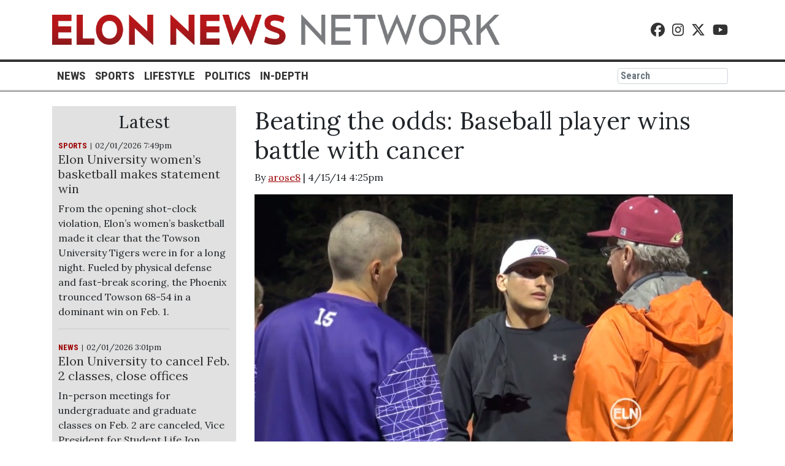

--- FILE ---
content_type: text/html; charset=UTF-8
request_url: https://www.elonnewsnetwork.com/article/2014/04/beating-the-odds-baseball-player-wins-battle-with-cancer
body_size: 7699
content:



    



<!DOCTYPE html>
<html lang="en-US">
<!--
   _____ _   _                    _
  / ____| \ | |                  | |
 | (___ |  \| |_      _____  _ __| | _____
  \___ \| . ` \ \ /\ / / _ \| '__| |/ / __|
  ____) | |\  |\ V  V / (_) | |  |   <\__ \
 |_____/|_| \_| \_/\_/ \___/|_|  |_|\_\___/

SNworks - Solutions by The State News - http://getsnworks.com
-->
<head>
<meta charset="utf-8">
    <meta http-equiv="content-type" content="text/html; charset=utf-8">
    

    <meta name="viewport" content="width=device-width">

    




                            
    <title>Beating the odds: Baseball player wins battle with cancer - Elon News Network</title>
<style>#__ceo-debug-message{display: none;}#__ceo-debug-message-open,#__ceo-debug-message-close{font-size: 18px;color: #333;text-decoration: none;position: absolute;top: 0;left: 10px;}#__ceo-debug-message-close{padding-right: 10px;}#__ceo-debug-message #__ceo-debug-message-open{display: none;}#__ceo-debug-message div{display: inline-block;}#__ceo-debug-message.message-collapse{width: 50px;}#__ceo-debug-message.message-collapse div{display: none;}#__ceo-debug-message.message-collapse #__ceo-debug-message-close{display: none;}#__ceo-debug-message.message-collapse #__ceo-debug-message-open{display: inline !important;}.__ceo-poll label{display: block;}ul.__ceo-poll{padding: 0;}.__ceo-poll li{list-style-type: none;margin: 0;margin-bottom: 5px;}.__ceo-poll [name="verify"]{opacity: 0.001;}.__ceo-poll .__ceo-poll-result{max-width: 100%;border-radius: 3px;background: #fff;position: relative;padding: 2px 0;}.__ceo-poll span{z-index: 10;padding-left: 4px;}.__ceo-poll .__ceo-poll-fill{padding: 2px 4px;z-index: 5;top: 0;background: #4b9cd3;color: #fff;border-radius: 3px;position: absolute;overflow: hidden;}.__ceo-flex-container{display: flex;}.__ceo-flex-container .__ceo-flex-col{flex-grow: 1;}.__ceo-table{margin: 10px 0;}.__ceo-table td{border: 1px solid #333;padding: 0 10px;}.text-align-center{text-align: center;}.text-align-right{text-align: right;}.text-align-left{text-align: left;}.__ceo-text-right:empty{margin-bottom: 1em;}article:not(.arx-content) .btn{font-weight: 700;}article:not(.arx-content) .float-left.embedded-media{padding: 0px 15px 15px 0px;}article:not(.arx-content) .align-center{text-align: center;}article:not(.arx-content) .align-right{text-align: right;}article:not(.arx-content) .align-left{text-align: left;}article:not(.arx-content) table{background-color: #f1f1f1;border-radius: 3px;width: 100%;border-collapse: collapse;border-spacing: 0;margin-bottom: 1.5rem;caption-side: bottom;}article:not(.arx-content) table th{text-align: left;padding: 0.5rem;border-bottom: 1px solid #ccc;}article:not(.arx-content) table td{padding: 0.5rem;border-bottom: 1px solid #ccc;}article:not(.arx-content) figure:not(.embedded-media)> figcaption{font-size: 0.8rem;margin-top: 0.5rem;line-height: 1rem;}</style>

    <meta name="description" content="&#x5B;youtube&#x3D;https&#x3A;&#x2F;&#x2F;www.youtube.com&#x2F;watch&#x3F;v&#x3D;NtWaidnTwL0&amp;amp&#x3B;w&#x3D;560&amp;amp&#x3B;h&#x3D;315&#x5D;&#x0A;&#x0A;Elon&#x20;pitcher&#x20;Joe&#x20;McGillicuddy&#x20;thought&#x20;he&#x20;struck&#x20;out&#x20;when&#x20;he&#x20;failed&#x20;a&#x20;random&#x20;NCAA&#x20;drug&#x20;test&#x20;last&#x20;fall.&#x0A;&#x0A;&quot;In&#x20;my&#x20;mind&#x20;I&#x20;was&#x20;like,&#x20;&#x27;No,&#x20;this&#x20;is&#x20;impossible,&#x27;&quot;&#x20;McGillicuddy&#x20;said.&#x0A;&#x0A;McGillicuddy&#x20;says&#x20;he&#x27;s&#x20;never&#x20;taken&#x20;any&#x20;performance&#x20;enhancing&#x20;drugs,&#x20;but&#x20;the&#x20;test&#x20;showed&#x20;high&#x20;testosterone&#x20;levels&#x20;and&#x20;he&#x20;tested&#x20;positive&#x20;for&#x20;the&#x20;hormone&#x20;Human&#x20;Chorionic&#x20;Gonadotropin,&#x20;commonly&#x20;known&#x20;as&#x20;HCG.&#x0A;&#x0A;&quot;My&#x20;emotions&#x20;got&#x20;a&#x20;little&#x20;rattled,&#x20;I&#x20;should&#x20;say,&quot;&#x20;McGillicuddy&#x20;said." />

                <meta name="twitter:site" content="@ElonNewsNetwork" />     
        <meta property="og:url" content="https://www.elonnewsnetwork.com/article/2014/04/beating-the-odds-baseball-player-wins-battle-with-cancer" />     <meta property="og:type" content="article" />
    <meta property="og:site_name" content="Elon&#x20;News&#x20;Network" />
    <meta property="og:title" content="Beating&#x20;the&#x20;odds&#x3A;&#x20;Baseball&#x20;player&#x20;wins&#x20;battle&#x20;with&#x20;cancer" />     <meta property="og:description" content="&#x5B;youtube&#x3D;https&#x3A;&#x2F;&#x2F;www.youtube.com&#x2F;watch&#x3F;v&#x3D;NtWaidnTwL0&amp;amp&#x3B;w&#x3D;560&amp;amp&#x3B;h&#x3D;315&#x5D;&#x0A;&#x0A;Elon&#x20;pitcher&#x20;Joe&#x20;McGillicuddy&#x20;thought&#x20;he&#x20;struck&#x20;out&#x20;when&#x20;he&#x20;failed&#x20;a&#x20;random&#x20;NCAA&#x20;drug&#x20;test&#x20;last&#x20;fall.&#x0A;&#x0A;&quot;In&#x20;my&#x20;mind&#x20;I&#x20;was&#x20;like,&#x20;&#x27;No,&#x20;this&#x20;is&#x20;impossible,&#x27;&quot;&#x20;McGillicuddy&#x20;said.&#x0A;&#x0A;McGillicuddy&#x20;says&#x20;he&#x27;s&#x20;never&#x20;taken&#x20;any&#x20;performance&#x20;enhancing&#x20;drugs,&#x20;but&#x20;the&#x20;test&#x20;showed&#x20;high&#x20;testosterone&#x20;levels&#x20;and&#x20;he&#x20;tested&#x20;positive&#x20;for&#x20;the&#x20;hormone&#x20;Human&#x20;Chorionic&#x20;Gonadotropin,&#x20;commonly&#x20;known&#x20;as&#x20;HCG.&#x0A;&#x0A;&quot;My&#x20;emotions&#x20;got&#x20;a&#x20;little&#x20;rattled,&#x20;I&#x20;should&#x20;say,&quot;&#x20;McGillicuddy&#x20;said." />             <meta name="twitter:card" content="summary_large_image">


                            <meta property="og:image" content="https://snworksceo.imgix.net/enn/cfa59ac9-cf2c-4f2c-8a3b-57f9924b84d1.sized-1000x1000.png?w=800&amp;h=600" />          <meta property="og:image:width" content="800" />         <meta property="og:image:height" content="600" />     

    <link href="https://fonts.googleapis.com/css?family=Lora:400,700|Roboto+Condensed:700" rel="stylesheet">
    <script src="https://kit.fontawesome.com/b3848d02ac.js" crossorigin="anonymous"></script>
    <script type="text/javascript" src="//cdnjs.cloudflare.com/ajax/libs/modernizr/2.8.3/modernizr.min.js"></script>

    <link rel="apple-touch-icon" sizes="180x180" href="https://d2b8ydonnglxkr.cloudfront.net/48d5cc83f2f405c871864651df140a7f/dist/img/favicons/apple-touch-icon.png" />
    <link rel="icon" type="image/png" href="https://d2b8ydonnglxkr.cloudfront.net/48d5cc83f2f405c871864651df140a7f/dist/img/favicons/favicon-32x32.png" />
    <link rel="icon" type="image/png" href="https://d2b8ydonnglxkr.cloudfront.net/48d5cc83f2f405c871864651df140a7f/dist/img/favicons/favicon-16x16.png" />
    <link rel="manifest" href="https://d2b8ydonnglxkr.cloudfront.net/48d5cc83f2f405c871864651df140a7f/dist/img/favicons/manifest.json">
    <link rel="mask-icon" href="https://d2b8ydonnglxkr.cloudfront.net/48d5cc83f2f405c871864651df140a7f/dist/img/favicons/safari-pinned-tab.svg" color="#9c0000"> <meta name="theme-color" content="#ffffff">


    
            <link rev="canonical" type="text/html" href="https://www.elonnewsnetwork.com/article/2014/04/beating-the-odds-baseball-player-wins-battle-with-cancer" />
    <link rel="alternate shorter" type="text/html" href="" />

    <link rel="stylesheet" href="https://stackpath.bootstrapcdn.com/bootstrap/4.1.0/css/bootstrap.min.css" integrity="sha384-9gVQ4dYFwwWSjIDZnLEWnxCjeSWFphJiwGPXr1jddIhOegiu1FwO5qRGvFXOdJZ4" crossorigin="anonymous">
    <link rel="stylesheet" href="https://d2b8ydonnglxkr.cloudfront.net/48d5cc83f2f405c871864651df140a7f/dist/css/master.css">

    <link href="https://vjs.zencdn.net/7.5.4/video-js.css" rel="stylesheet">
    <script src="https://vjs.zencdn.net/7.5.4/video.js"></script>

      <script async='async' src='https://www.googletagservices.com/tag/js/gpt.js'></script>
  <script>
    var googletag = googletag || {};
    googletag.cmd = googletag.cmd || [];
  </script>
  <script>
    googletag.cmd.push(function() {
      googletag.defineSlot('/393010791/ENN', [300, 250], 'div-gpt-ad-1554161816775-0').addService(googletag.pubads());
      googletag.pubads().enableSingleRequest();
      googletag.enableServices();
    });
  </script>


<script type="application/ld+json">
{
    "@context": "http://schema.org",
    "@type": "NewsArticle",
    "headline": "Beating the odds: Baseball player wins battle with cancer",
    "url": "https://www.elonnewsnetwork.com/article/2014/04/beating-the-odds-baseball-player-wins-battle-with-cancer",
    "dateCreated": "2014-04-15T20:25:33+00:00",
    "articleSection": "",
    "creator": ["arose8"],
    "keywords": [""]
}
</script>
</head>
<script type="text/javascript">var _sf_startpt=(new Date()).getTime();</script>
<body class="article">
<!-- Google Tag Manager -->
<noscript><iframe src="//www.googletagmanager.com/ns.html?id=GTM-T8G8W3"
height="0" width="0" style="display:none;visibility:hidden"></iframe></noscript>
<script>(function(w,d,s,l,i){w[l]=w[l]||[];w[l].push({'gtm.start':
new Date().getTime(),event:'gtm.js'});var f=d.getElementsByTagName(s)[0],
j=d.createElement(s),dl=l!='dataLayer'?'&l='+l:'';j.async=true;j.src=
'//www.googletagmanager.com/gtm.js?id='+i+dl;f.parentNode.insertBefore(j,f);
})(window,document,'script','dataLayer','GTM-T8G8W3');</script>
<!-- End Google Tag Manager -->
    <div id="fb-root"></div>
    <script>(function(d, s, id) {
      var js, fjs = d.getElementsByTagName(s)[0];
      if (d.getElementById(id)) return;
      js = d.createElement(s); js.id = id;
      js.src = "//connect.facebook.net/en_US/sdk.js#xfbml=1&version=v2.7";
      fjs.parentNode.insertBefore(js, fjs);
    }(document, 'script', 'facebook-jssdk'));</script>

    
<header class="container">
    <div class="d-none d-lg-block mt-4 mb-4">
        <div class="row">
            <div class="col-8">
                <a href="https://www.elonnewsnetwork.com/"><img class="w-100" src="https://d2b8ydonnglxkr.cloudfront.net/48d5cc83f2f405c871864651df140a7f/dist/img/logo-full.png" /></a>
            </div>
            <div class="col-4 align-self-center text-right social-icons">
                <a href="https://www.facebook.com/ElonNewsNetwork/" class="pr-2"><i class="fab fa-facebook"></i></a>
                <a href="https://www.instagram.com/elonnewsnetwork/" class="pr-2"><i class="fab fa-instagram"></i></a>
                <a href="https://twitter.com/ElonNewsNetwork" class="pr-2"><i class="fab fa-x-twitter"></i></a>
                <a href="https://www.youtube.com/user/ElonLocalNews/" class="pr-2"><i class="fab fa-youtube"></i></a>
                            </div>
        </div>
    </div>
    <div class="d-block d-lg-none">
        <div class="row mt-3">
            <div class="col-4 col-md-1 text-left align-self-center">
                <button class="navbar-toggler" type="button" data-toggle="collapse" data-target="#navbarSupportedContent" aria-controls="navbarSupportedContent" aria-expanded="false" aria-label="Toggle navigation">
                    <i class="fas fa-bars"></i>
                </button>
            </div>
            <div class="col-4 col-md-7 text-center align-self-center">
                <a href="https://www.elonnewsnetwork.com/" class="d-none d-md-block"><img class="w-100" src="https://d2b8ydonnglxkr.cloudfront.net/48d5cc83f2f405c871864651df140a7f/dist/img/logo-full.png" /></a>
                <a href="https://www.elonnewsnetwork.com/" class="d-md-none"><img class="w-100" src="https://d2b8ydonnglxkr.cloudfront.net/48d5cc83f2f405c871864651df140a7f/dist/img/logo-short.png" /></a>
            </div>
            <div class="col-4 align-self-center text-right social-icons">
                <a href="https://www.facebook.com/ElonNewsNetwork/"><i class="fab fa-facebook"></i></a>
                <a href="https://www.instagram.com/elonnewsnetwork/"><i class="fab fa-instagram"></i></a>
                <a href="https://twitter.com/ElonNewsNetwork"><i class="fab fa-x-twitter"></i></a>
                <a href="https://www.youtube.com/user/ElonLocalNews/"><i class="fab fa-youtube"></i></a>
                
            </div>
        </div>
    </div>
</header>
<div id="main-nav" class="mt-3 mb-4">
    <hr class="top d-none d-lg-block" />
    <div class="container">
        <nav class="navbar navbar-expand-lg navbar-light p-0">
            <div class="collapse navbar-collapse" id="navbarSupportedContent">
                <ul class="navbar-nav mr-auto">
                    <li class="nav-item">
                        <a class="nav-link" href="https://www.elonnewsnetwork.com/section/news">News</a>
                    </li>
                    <li class="nav-item">
                        <a class="nav-link" href="https://www.elonnewsnetwork.com/section/sports">Sports</a>
                    </li>
                    <li class="nav-item">
                        <a class="nav-link" href="https://www.elonnewsnetwork.com/section/lifestyle">Lifestyle</a>
                    </li>
                    <li class="nav-item">
                        <a class="nav-link" href="https://www.elonnewsnetwork.com/section/politics">Politics</a>
                    </li>
                    <li class="nav-item">
                        <a class="nav-link" href="http://projects.elonnewsnetwork.com">In-Depth</a>
                    </li>
                </ul>
                <form class="form-inline my-2 my-lg-0" method="get" action="https://www.elonnewsnetwork.com/search">
                    <input type="hidden" name="a" value="1" />
                    <input type="hidden" name="o" value="date" />
                    <input class="form-control mr-sm-2 p-0 pl-1" type="search" placeholder="Search" aria-label="Search" name="s">
                </form>
            </div>
        </nav>
    </div>
    <hr class="bottom d-none d-lg-block" />
    <div class="bottom-mobile d-block d-lg-none">&nbsp;</div>
</div>

        <!-- START gryphon/article/main.tpl -->




<div class="container">
    <div class="row frontpage article">
        <div class="col-xs-12 col order-lg-last order-xs-first">
            <article class="main">
                
                <h1 class="headline">Beating the odds: Baseball player wins battle with cancer</h1>

                <h4 class="subhead"></h4>

                <p class="authors">
                                            By
                                                                                                                    <a href="https://www.elonnewsnetwork.com/staff/arose8">arose8</a>
                                                                            |
                                        4/15/14 4:25pm
                </p>

                                
                <!-- FEATURE PHOTO -->
                                                                            <div class="domphoto-wrap">
                            <img src="https://snworksceo.imgix.net/enn/cfa59ac9-cf2c-4f2c-8a3b-57f9924b84d1.sized-1000x1000.png?w=1000" alt="screen-shot-2014-04-15-at-4-17-38-pm" class="article-img w-100">
                        </div>
                                                    
                <!--Photo Credit Byline-->

                                    <figcaption class="media-caption">
                                                Joe McGillicuddy was diagnosed with testicular cancer and is now in remission.
                    </figcaption>
                
                <div class="article-text row">
                    <div class="col-xs-12 col-lg-10 order-lg-first order-xs-last">
                        <p>[youtube=https://www.youtube.com/watch?v=NtWaidnTwL0&amp;w=560&amp;h=315]</p>
<p>Elon pitcher Joe McGillicuddy thought he struck out when he failed a random NCAA drug test last fall.</p>

                        
                        <p>"In my mind I was like, 'No, this is impossible,'" McGillicuddy said.</p>

                        
                        <p>McGillicuddy says he's never taken any performance enhancing drugs, but the test showed high testosterone levels and he tested positive for the hormone <a href="http://www.webmd.com/baby/human-chorionic-gonadotropin-hcg" target="_blank">Human Chorionic Gonadotropin</a>, commonly known as HCG.</p>
<p>"My emotions got a little rattled, I should say," McGillicuddy said. "Doing research when the hormone is above this level, it's most likely a tumor... of cancer or whatnot."</p>
<p>He went back home to Virginia and was diagnosed with testicular cancer. He had to go through three rounds of chemotherapy over the course of 9 weeks. After his final treatment in February, he took a C-T scan that came with good news: he was cancer-free.</p>

                        <p>"That was a blessing. That was great," McGillicuddy said. "Then I realized I could get back into baseball, because that's something I really missed during that time."</p>

                        
                        <p>He got back to the baseball mound last Wednesday by throwing the opening pitch for the Phoenix. The catcher was his twin brother John, one of High Point's starting pitchers. After the game, the Elon and High Point baseball teams shaved their heads in support of cancer research.</p>
<p>"It's an ugly look when you get done with it, and trust me, I know," McGillicuddy said.</p>
<p>But regardless, his brother and teammates were all good sports.</p>
<p>"He's so strong mentally and willed his way through this whole thing, and he helped me through too," John McGillicuddy said. "The fact that my teammates are here, you should have heard them. They were like, 'Oh I don't want to buzz my hair.' The fact that he means a lot to me, they recognize that, and I'm happy for it."</p>
<p>Joe McGillicuddy is not currently enrolled at Elon, but he plans to return in the fall and get back into baseball. Looking back, he says this experience has been life-changing.</p>
<p>"I'd say I learned from it. You know it's an adversity and ability," he said. "Your character is really challenged. You stay true to who you are throughout the process."</p>
<p>The players raised more than $14,000 for the <a href="http://vs-cancer.org/" target="_blank">Versus Cancer Foundation</a> Wednesday night. The Phoenix won the game 12-2.</p>

                        <hr />

                    </div>
                    <div class="col-xs-12 col-lg-2 order-lg-first order-xs-last article-share">
                        <a href="http://www.facebook.com/sharer.php?u=https://www.elonnewsnetwork.com/article/2014/04/beating-the-odds-baseball-player-wins-battle-with-cancer" target="_blank" class="pr-2"><i class="fab fa-facebook"></i></a>
                        <a href="http://twitter.com/share?url=https://www.elonnewsnetwork.com/article/2014/04/beating-the-odds-baseball-player-wins-battle-with-cancer&amp;text=Beating the odds: Baseball player wins battle with cancer" target="_blank"><i class="fab fa-x-twitter"></i></a>
                    </div>

                </div>
            </article>
        </div>
        <div class="col-xs-12 col-lg-auto order-lg-first order-xs-last">
            
    <div class="sidebar">
    <h3 class="text-center">Latest</h3>
            
        
        
    <article class="dom-hed-above">
        <span class="time-since">
                                                                                                                                    
            <span class="kicker"><a href="https://www.elonnewsnetwork.com/section/sports">SPORTS</a></span>
    
            02/01/2026  7:49pm
        </span>
        <h5  class="dom-hed-above-headline"><a href="https://www.elonnewsnetwork.com/article/2026/02/elon-university-womens-basketball-makes-statement-win">Elon University women’s basketball makes statement win</a></h5 >
        
        
                    <p class="article-abstract">
                From the opening shot-clock violation, Elon’s women’s basketball made it clear that the Towson University Tigers were in for a long night. Fueled by physical defense and fast-break scoring, the Phoenix trounced Towson 68-54 in a dominant win on Feb. 1.&nbsp;
            </p>
        
                    <hr />
            </article>

            
        
        
    <article class="dom-hed-above">
        <span class="time-since">
                                                                                                                                    
            <span class="kicker"><a href="https://www.elonnewsnetwork.com/section/news">NEWS</a></span>
    
            02/01/2026  3:01pm
        </span>
        <h5  class="dom-hed-above-headline"><a href="https://www.elonnewsnetwork.com/article/2026/02/elon-university-to-cancel-feb-2-classes-close-offices">Elon University to cancel Feb. 2 classes, close offices</a></h5 >
        
        
                    <p class="article-abstract">
                In-person meetings for undergraduate and graduate classes on Feb. 2 are canceled, Vice President for Student Life Jon Dooley announced in an email Feb. 1.&nbsp;The cancellation comes after a&nbsp;winter storm on Jan. 31&nbsp;that swept across the state. According to Dooley’s email to the campus community, the nearby area received anywhere from 7-12 inches of snow.
            </p>
        
                    <hr />
            </article>

            
        
        
    <article class="dom-hed-above">
        <span class="time-since">
                                                                                                                                    
            <span class="kicker"><a href="https://www.elonnewsnetwork.com/section/news">NEWS</a></span>
    
            02/01/2026  1:20pm
        </span>
        <h5  class="dom-hed-above-headline"><a href="https://www.elonnewsnetwork.com/article/2026/02/abss-to-have-remote-learning-day-feb-2">ABSS to have Remote Learning Day Feb. 2</a></h5 >
        
        
        
                    <hr />
            </article>

            
        
        
    <article class="dom-hed-above">
        <span class="time-since">
                                                                                                                                    
            <span class="kicker"><a href="https://www.elonnewsnetwork.com/section/sports">SPORTS</a></span>
    
            01/31/2026  4:46pm
        </span>
        <h5  class="dom-hed-above-headline"><a href="https://www.elonnewsnetwork.com/article/2026/01/2nd-half-rally-comes-up-short-against-stony-brook">2nd half rally comes up short against Stony Brook</a></h5 >
        
        
        
                    <hr />
            </article>

            
        
        
    <article class="dom-hed-above">
        <span class="time-since">
                                                                                                                                    
            <span class="kicker"><a href="https://www.elonnewsnetwork.com/section/news">NEWS</a></span>
    
            01/31/2026  1:59pm
        </span>
        <h5  class="dom-hed-above-headline"><a href="https://www.elonnewsnetwork.com/article/2026/01/photo-gallery-snow-covers-elon-universitys-campus">Photo gallery: Snow covers Elon University’s campus</a></h5 >
        
        
        
                    <hr />
            </article>

            
        
        
    <article class="dom-hed-above">
        <span class="time-since">
                                                                                                                                    
            <span class="kicker"><a href="https://www.elonnewsnetwork.com/section/sports">SPORTS</a></span>
    
            01/30/2026  10:59pm
        </span>
        <h5  class="dom-hed-above-headline"><a href="https://www.elonnewsnetwork.com/article/2026/01/womens-basketball-falls-to-conference-leading-charleston">Elon University women’s basketball falls to conference-leading Charleston</a></h5 >
        
        
        
                    <hr />
            </article>

            
        
        
    <article class="dom-hed-above">
        <span class="time-since">
                                                                                                                                    
            <span class="kicker"><a href="https://www.elonnewsnetwork.com/section/news">NEWS</a></span>
    
            01/30/2026  12:14pm
        </span>
        <h5  class="dom-hed-above-headline"><a href="https://www.elonnewsnetwork.com/article/2026/01/elon-university-to-close-early-friday-ahead-of-winter-storm">Elon University to close early Friday ahead of winter storm</a></h5 >
        
        
        
            </article>

    </div>
            <hr />
            <!-- START gryphon/ads/rectangle.tpl -->
<div class="ad rectangle">
    <div class="d-block text-center text-uppercase font-sans" style="font-size:0.8em;color:#999;"><small>Advertisement</small></div>
                    <div id='div-gpt-ad-1554161816775-0' style='height:250px; width:300px;margin:auto;'>
        <script>
        googletag.cmd.push(function() { googletag.display('div-gpt-ad-1554161816775-0'); });
        </script>
        </div>

    </div>
<!-- END gryphon/ads/rectangle.tpl -->
            <hr class="d-block d-md-none" />
        </div>
    </div>
    <!-- END gryphon/article/main.tpl -->
</div>


    <footer class="container mt-4 pt-3">
    <div class="row">
        <div class="col-sm-12 col-md-4 text-center text-md-left">
            <ul>
                <li><a href="https://www.elonnewsnetwork.com/page/about">About</a></li>
                <li><a href="https://www.elonnewsnetwork.com/page/join">Join</a></li>
                <li><a href="https://www.elonnewsnetwork.com/page/contact">Contact</a></li>
                <li><a href="https://www.elonnewsnetwork.com/page/advertise">Advertise</a></li>
            </ul>
        </div>
        <div class="col-sm-12 col-md-4 text-center">
            Copyright &copy; 2026 Elon News Network
        </div>
        <div class="col-sm-12 col-md-4 text-center text-md-right">
            Powered by <img src="https://d1q35ni5859stt.cloudfront.net/20180220r1xIGi0FwM/dist/img/SNWorks.svg" /><br />Solutions by The State News
        </div>
</footer>

<script type="text/javascript">
    var _sf_async_config = { uid: 64184, domain: 'elonnewsnetwork.com', useCanonical: true };
        (function() {
        function loadChartbeat() {
            window._sf_endpt = (new Date()).getTime();
            var e = document.createElement('script');
            e.setAttribute('language', 'javascript');
            e.setAttribute('type', 'text/javascript');
            e.setAttribute('src','//static.chartbeat.com/js/chartbeat.js');
            document.body.appendChild(e);
        };
        var oldonload = window.onload;
        window.onload = (typeof window.onload != 'function') ?
        loadChartbeat : function() { oldonload(); loadChartbeat(); };
    })();
</script>
<!-- Google AdSense verification -->
<script async src="//pagead2.googlesyndication.com/pagead/js/adsbygoogle.js"></script>

<script>

  (adsbygoogle = window.adsbygoogle || []).push({

    google_ad_client: "ca-pub-5079236893841831",

    enable_page_level_ads: true

  });

</script>
<script src="https://code.jquery.com/jquery-3.3.1.min.js" integrity="sha256-FgpCb/KJQlLNfOu91ta32o/NMZxltwRo8QtmkMRdAu8=" crossorigin="anonymous"></script>
<script src="https://cdnjs.cloudflare.com/ajax/libs/popper.js/1.14.0/umd/popper.min.js" integrity="sha384-cs/chFZiN24E4KMATLdqdvsezGxaGsi4hLGOzlXwp5UZB1LY//20VyM2taTB4QvJ" crossorigin="anonymous"></script>
<script src="https://stackpath.bootstrapcdn.com/bootstrap/4.1.0/js/bootstrap.min.js" integrity="sha384-uefMccjFJAIv6A+rW+L4AHf99KvxDjWSu1z9VI8SKNVmz4sk7buKt/6v9KI65qnm" crossorigin="anonymous"></script>
<script src="https://d2b8ydonnglxkr.cloudfront.net/48d5cc83f2f405c871864651df140a7f/dist/galleria/galleria-1.5.7.min.js"></script>
    <!-- /Google AdSense verification -->
<!-- Built in 0.19681596755981 seconds --><div id="__ceo-8B7A2F29-C494-4EAA-9D3D-93356FF6FB40"></div>
<script src="https://www.elonnewsnetwork.com/b/e.js"></script><script></script>
</body>
</html>


--- FILE ---
content_type: text/html; charset=utf-8
request_url: https://www.google.com/recaptcha/api2/aframe
body_size: 265
content:
<!DOCTYPE HTML><html><head><meta http-equiv="content-type" content="text/html; charset=UTF-8"></head><body><script nonce="28mKFJRy8xViTfp312W0bg">/** Anti-fraud and anti-abuse applications only. See google.com/recaptcha */ try{var clients={'sodar':'https://pagead2.googlesyndication.com/pagead/sodar?'};window.addEventListener("message",function(a){try{if(a.source===window.parent){var b=JSON.parse(a.data);var c=clients[b['id']];if(c){var d=document.createElement('img');d.src=c+b['params']+'&rc='+(localStorage.getItem("rc::a")?sessionStorage.getItem("rc::b"):"");window.document.body.appendChild(d);sessionStorage.setItem("rc::e",parseInt(sessionStorage.getItem("rc::e")||0)+1);localStorage.setItem("rc::h",'1770021788701');}}}catch(b){}});window.parent.postMessage("_grecaptcha_ready", "*");}catch(b){}</script></body></html>